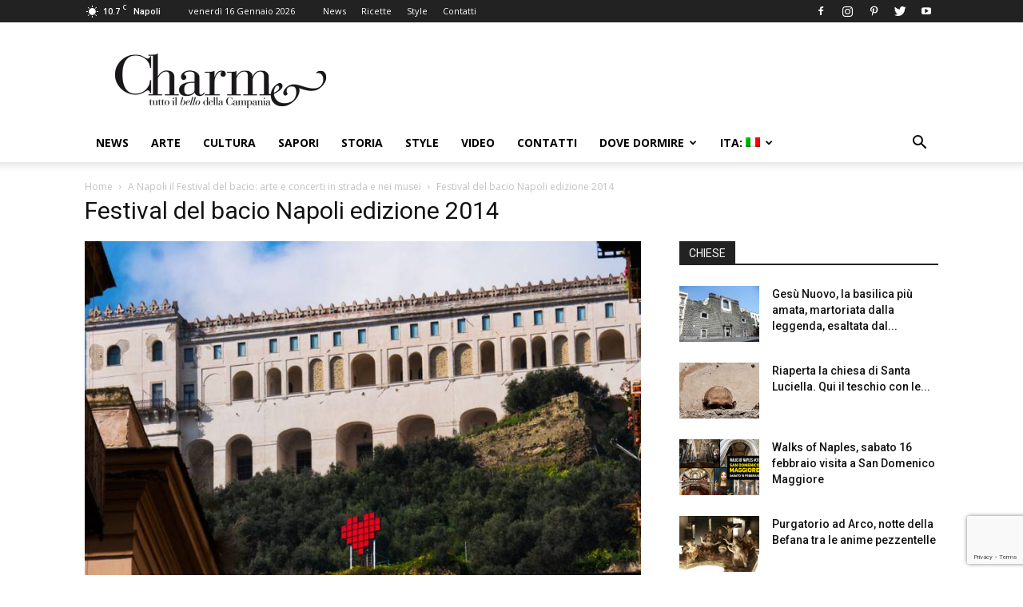

--- FILE ---
content_type: text/html; charset=utf-8
request_url: https://www.google.com/recaptcha/api2/anchor?ar=1&k=6LfFfwYeAAAAAFyK3v8omhjpUgiE-SIgKlLvtbNz&co=aHR0cHM6Ly93d3cuY2hhcm1lbmFwb2xpLml0OjQ0Mw..&hl=en&v=PoyoqOPhxBO7pBk68S4YbpHZ&size=invisible&anchor-ms=20000&execute-ms=30000&cb=3wz6d7r3ft1p
body_size: 48701
content:
<!DOCTYPE HTML><html dir="ltr" lang="en"><head><meta http-equiv="Content-Type" content="text/html; charset=UTF-8">
<meta http-equiv="X-UA-Compatible" content="IE=edge">
<title>reCAPTCHA</title>
<style type="text/css">
/* cyrillic-ext */
@font-face {
  font-family: 'Roboto';
  font-style: normal;
  font-weight: 400;
  font-stretch: 100%;
  src: url(//fonts.gstatic.com/s/roboto/v48/KFO7CnqEu92Fr1ME7kSn66aGLdTylUAMa3GUBHMdazTgWw.woff2) format('woff2');
  unicode-range: U+0460-052F, U+1C80-1C8A, U+20B4, U+2DE0-2DFF, U+A640-A69F, U+FE2E-FE2F;
}
/* cyrillic */
@font-face {
  font-family: 'Roboto';
  font-style: normal;
  font-weight: 400;
  font-stretch: 100%;
  src: url(//fonts.gstatic.com/s/roboto/v48/KFO7CnqEu92Fr1ME7kSn66aGLdTylUAMa3iUBHMdazTgWw.woff2) format('woff2');
  unicode-range: U+0301, U+0400-045F, U+0490-0491, U+04B0-04B1, U+2116;
}
/* greek-ext */
@font-face {
  font-family: 'Roboto';
  font-style: normal;
  font-weight: 400;
  font-stretch: 100%;
  src: url(//fonts.gstatic.com/s/roboto/v48/KFO7CnqEu92Fr1ME7kSn66aGLdTylUAMa3CUBHMdazTgWw.woff2) format('woff2');
  unicode-range: U+1F00-1FFF;
}
/* greek */
@font-face {
  font-family: 'Roboto';
  font-style: normal;
  font-weight: 400;
  font-stretch: 100%;
  src: url(//fonts.gstatic.com/s/roboto/v48/KFO7CnqEu92Fr1ME7kSn66aGLdTylUAMa3-UBHMdazTgWw.woff2) format('woff2');
  unicode-range: U+0370-0377, U+037A-037F, U+0384-038A, U+038C, U+038E-03A1, U+03A3-03FF;
}
/* math */
@font-face {
  font-family: 'Roboto';
  font-style: normal;
  font-weight: 400;
  font-stretch: 100%;
  src: url(//fonts.gstatic.com/s/roboto/v48/KFO7CnqEu92Fr1ME7kSn66aGLdTylUAMawCUBHMdazTgWw.woff2) format('woff2');
  unicode-range: U+0302-0303, U+0305, U+0307-0308, U+0310, U+0312, U+0315, U+031A, U+0326-0327, U+032C, U+032F-0330, U+0332-0333, U+0338, U+033A, U+0346, U+034D, U+0391-03A1, U+03A3-03A9, U+03B1-03C9, U+03D1, U+03D5-03D6, U+03F0-03F1, U+03F4-03F5, U+2016-2017, U+2034-2038, U+203C, U+2040, U+2043, U+2047, U+2050, U+2057, U+205F, U+2070-2071, U+2074-208E, U+2090-209C, U+20D0-20DC, U+20E1, U+20E5-20EF, U+2100-2112, U+2114-2115, U+2117-2121, U+2123-214F, U+2190, U+2192, U+2194-21AE, U+21B0-21E5, U+21F1-21F2, U+21F4-2211, U+2213-2214, U+2216-22FF, U+2308-230B, U+2310, U+2319, U+231C-2321, U+2336-237A, U+237C, U+2395, U+239B-23B7, U+23D0, U+23DC-23E1, U+2474-2475, U+25AF, U+25B3, U+25B7, U+25BD, U+25C1, U+25CA, U+25CC, U+25FB, U+266D-266F, U+27C0-27FF, U+2900-2AFF, U+2B0E-2B11, U+2B30-2B4C, U+2BFE, U+3030, U+FF5B, U+FF5D, U+1D400-1D7FF, U+1EE00-1EEFF;
}
/* symbols */
@font-face {
  font-family: 'Roboto';
  font-style: normal;
  font-weight: 400;
  font-stretch: 100%;
  src: url(//fonts.gstatic.com/s/roboto/v48/KFO7CnqEu92Fr1ME7kSn66aGLdTylUAMaxKUBHMdazTgWw.woff2) format('woff2');
  unicode-range: U+0001-000C, U+000E-001F, U+007F-009F, U+20DD-20E0, U+20E2-20E4, U+2150-218F, U+2190, U+2192, U+2194-2199, U+21AF, U+21E6-21F0, U+21F3, U+2218-2219, U+2299, U+22C4-22C6, U+2300-243F, U+2440-244A, U+2460-24FF, U+25A0-27BF, U+2800-28FF, U+2921-2922, U+2981, U+29BF, U+29EB, U+2B00-2BFF, U+4DC0-4DFF, U+FFF9-FFFB, U+10140-1018E, U+10190-1019C, U+101A0, U+101D0-101FD, U+102E0-102FB, U+10E60-10E7E, U+1D2C0-1D2D3, U+1D2E0-1D37F, U+1F000-1F0FF, U+1F100-1F1AD, U+1F1E6-1F1FF, U+1F30D-1F30F, U+1F315, U+1F31C, U+1F31E, U+1F320-1F32C, U+1F336, U+1F378, U+1F37D, U+1F382, U+1F393-1F39F, U+1F3A7-1F3A8, U+1F3AC-1F3AF, U+1F3C2, U+1F3C4-1F3C6, U+1F3CA-1F3CE, U+1F3D4-1F3E0, U+1F3ED, U+1F3F1-1F3F3, U+1F3F5-1F3F7, U+1F408, U+1F415, U+1F41F, U+1F426, U+1F43F, U+1F441-1F442, U+1F444, U+1F446-1F449, U+1F44C-1F44E, U+1F453, U+1F46A, U+1F47D, U+1F4A3, U+1F4B0, U+1F4B3, U+1F4B9, U+1F4BB, U+1F4BF, U+1F4C8-1F4CB, U+1F4D6, U+1F4DA, U+1F4DF, U+1F4E3-1F4E6, U+1F4EA-1F4ED, U+1F4F7, U+1F4F9-1F4FB, U+1F4FD-1F4FE, U+1F503, U+1F507-1F50B, U+1F50D, U+1F512-1F513, U+1F53E-1F54A, U+1F54F-1F5FA, U+1F610, U+1F650-1F67F, U+1F687, U+1F68D, U+1F691, U+1F694, U+1F698, U+1F6AD, U+1F6B2, U+1F6B9-1F6BA, U+1F6BC, U+1F6C6-1F6CF, U+1F6D3-1F6D7, U+1F6E0-1F6EA, U+1F6F0-1F6F3, U+1F6F7-1F6FC, U+1F700-1F7FF, U+1F800-1F80B, U+1F810-1F847, U+1F850-1F859, U+1F860-1F887, U+1F890-1F8AD, U+1F8B0-1F8BB, U+1F8C0-1F8C1, U+1F900-1F90B, U+1F93B, U+1F946, U+1F984, U+1F996, U+1F9E9, U+1FA00-1FA6F, U+1FA70-1FA7C, U+1FA80-1FA89, U+1FA8F-1FAC6, U+1FACE-1FADC, U+1FADF-1FAE9, U+1FAF0-1FAF8, U+1FB00-1FBFF;
}
/* vietnamese */
@font-face {
  font-family: 'Roboto';
  font-style: normal;
  font-weight: 400;
  font-stretch: 100%;
  src: url(//fonts.gstatic.com/s/roboto/v48/KFO7CnqEu92Fr1ME7kSn66aGLdTylUAMa3OUBHMdazTgWw.woff2) format('woff2');
  unicode-range: U+0102-0103, U+0110-0111, U+0128-0129, U+0168-0169, U+01A0-01A1, U+01AF-01B0, U+0300-0301, U+0303-0304, U+0308-0309, U+0323, U+0329, U+1EA0-1EF9, U+20AB;
}
/* latin-ext */
@font-face {
  font-family: 'Roboto';
  font-style: normal;
  font-weight: 400;
  font-stretch: 100%;
  src: url(//fonts.gstatic.com/s/roboto/v48/KFO7CnqEu92Fr1ME7kSn66aGLdTylUAMa3KUBHMdazTgWw.woff2) format('woff2');
  unicode-range: U+0100-02BA, U+02BD-02C5, U+02C7-02CC, U+02CE-02D7, U+02DD-02FF, U+0304, U+0308, U+0329, U+1D00-1DBF, U+1E00-1E9F, U+1EF2-1EFF, U+2020, U+20A0-20AB, U+20AD-20C0, U+2113, U+2C60-2C7F, U+A720-A7FF;
}
/* latin */
@font-face {
  font-family: 'Roboto';
  font-style: normal;
  font-weight: 400;
  font-stretch: 100%;
  src: url(//fonts.gstatic.com/s/roboto/v48/KFO7CnqEu92Fr1ME7kSn66aGLdTylUAMa3yUBHMdazQ.woff2) format('woff2');
  unicode-range: U+0000-00FF, U+0131, U+0152-0153, U+02BB-02BC, U+02C6, U+02DA, U+02DC, U+0304, U+0308, U+0329, U+2000-206F, U+20AC, U+2122, U+2191, U+2193, U+2212, U+2215, U+FEFF, U+FFFD;
}
/* cyrillic-ext */
@font-face {
  font-family: 'Roboto';
  font-style: normal;
  font-weight: 500;
  font-stretch: 100%;
  src: url(//fonts.gstatic.com/s/roboto/v48/KFO7CnqEu92Fr1ME7kSn66aGLdTylUAMa3GUBHMdazTgWw.woff2) format('woff2');
  unicode-range: U+0460-052F, U+1C80-1C8A, U+20B4, U+2DE0-2DFF, U+A640-A69F, U+FE2E-FE2F;
}
/* cyrillic */
@font-face {
  font-family: 'Roboto';
  font-style: normal;
  font-weight: 500;
  font-stretch: 100%;
  src: url(//fonts.gstatic.com/s/roboto/v48/KFO7CnqEu92Fr1ME7kSn66aGLdTylUAMa3iUBHMdazTgWw.woff2) format('woff2');
  unicode-range: U+0301, U+0400-045F, U+0490-0491, U+04B0-04B1, U+2116;
}
/* greek-ext */
@font-face {
  font-family: 'Roboto';
  font-style: normal;
  font-weight: 500;
  font-stretch: 100%;
  src: url(//fonts.gstatic.com/s/roboto/v48/KFO7CnqEu92Fr1ME7kSn66aGLdTylUAMa3CUBHMdazTgWw.woff2) format('woff2');
  unicode-range: U+1F00-1FFF;
}
/* greek */
@font-face {
  font-family: 'Roboto';
  font-style: normal;
  font-weight: 500;
  font-stretch: 100%;
  src: url(//fonts.gstatic.com/s/roboto/v48/KFO7CnqEu92Fr1ME7kSn66aGLdTylUAMa3-UBHMdazTgWw.woff2) format('woff2');
  unicode-range: U+0370-0377, U+037A-037F, U+0384-038A, U+038C, U+038E-03A1, U+03A3-03FF;
}
/* math */
@font-face {
  font-family: 'Roboto';
  font-style: normal;
  font-weight: 500;
  font-stretch: 100%;
  src: url(//fonts.gstatic.com/s/roboto/v48/KFO7CnqEu92Fr1ME7kSn66aGLdTylUAMawCUBHMdazTgWw.woff2) format('woff2');
  unicode-range: U+0302-0303, U+0305, U+0307-0308, U+0310, U+0312, U+0315, U+031A, U+0326-0327, U+032C, U+032F-0330, U+0332-0333, U+0338, U+033A, U+0346, U+034D, U+0391-03A1, U+03A3-03A9, U+03B1-03C9, U+03D1, U+03D5-03D6, U+03F0-03F1, U+03F4-03F5, U+2016-2017, U+2034-2038, U+203C, U+2040, U+2043, U+2047, U+2050, U+2057, U+205F, U+2070-2071, U+2074-208E, U+2090-209C, U+20D0-20DC, U+20E1, U+20E5-20EF, U+2100-2112, U+2114-2115, U+2117-2121, U+2123-214F, U+2190, U+2192, U+2194-21AE, U+21B0-21E5, U+21F1-21F2, U+21F4-2211, U+2213-2214, U+2216-22FF, U+2308-230B, U+2310, U+2319, U+231C-2321, U+2336-237A, U+237C, U+2395, U+239B-23B7, U+23D0, U+23DC-23E1, U+2474-2475, U+25AF, U+25B3, U+25B7, U+25BD, U+25C1, U+25CA, U+25CC, U+25FB, U+266D-266F, U+27C0-27FF, U+2900-2AFF, U+2B0E-2B11, U+2B30-2B4C, U+2BFE, U+3030, U+FF5B, U+FF5D, U+1D400-1D7FF, U+1EE00-1EEFF;
}
/* symbols */
@font-face {
  font-family: 'Roboto';
  font-style: normal;
  font-weight: 500;
  font-stretch: 100%;
  src: url(//fonts.gstatic.com/s/roboto/v48/KFO7CnqEu92Fr1ME7kSn66aGLdTylUAMaxKUBHMdazTgWw.woff2) format('woff2');
  unicode-range: U+0001-000C, U+000E-001F, U+007F-009F, U+20DD-20E0, U+20E2-20E4, U+2150-218F, U+2190, U+2192, U+2194-2199, U+21AF, U+21E6-21F0, U+21F3, U+2218-2219, U+2299, U+22C4-22C6, U+2300-243F, U+2440-244A, U+2460-24FF, U+25A0-27BF, U+2800-28FF, U+2921-2922, U+2981, U+29BF, U+29EB, U+2B00-2BFF, U+4DC0-4DFF, U+FFF9-FFFB, U+10140-1018E, U+10190-1019C, U+101A0, U+101D0-101FD, U+102E0-102FB, U+10E60-10E7E, U+1D2C0-1D2D3, U+1D2E0-1D37F, U+1F000-1F0FF, U+1F100-1F1AD, U+1F1E6-1F1FF, U+1F30D-1F30F, U+1F315, U+1F31C, U+1F31E, U+1F320-1F32C, U+1F336, U+1F378, U+1F37D, U+1F382, U+1F393-1F39F, U+1F3A7-1F3A8, U+1F3AC-1F3AF, U+1F3C2, U+1F3C4-1F3C6, U+1F3CA-1F3CE, U+1F3D4-1F3E0, U+1F3ED, U+1F3F1-1F3F3, U+1F3F5-1F3F7, U+1F408, U+1F415, U+1F41F, U+1F426, U+1F43F, U+1F441-1F442, U+1F444, U+1F446-1F449, U+1F44C-1F44E, U+1F453, U+1F46A, U+1F47D, U+1F4A3, U+1F4B0, U+1F4B3, U+1F4B9, U+1F4BB, U+1F4BF, U+1F4C8-1F4CB, U+1F4D6, U+1F4DA, U+1F4DF, U+1F4E3-1F4E6, U+1F4EA-1F4ED, U+1F4F7, U+1F4F9-1F4FB, U+1F4FD-1F4FE, U+1F503, U+1F507-1F50B, U+1F50D, U+1F512-1F513, U+1F53E-1F54A, U+1F54F-1F5FA, U+1F610, U+1F650-1F67F, U+1F687, U+1F68D, U+1F691, U+1F694, U+1F698, U+1F6AD, U+1F6B2, U+1F6B9-1F6BA, U+1F6BC, U+1F6C6-1F6CF, U+1F6D3-1F6D7, U+1F6E0-1F6EA, U+1F6F0-1F6F3, U+1F6F7-1F6FC, U+1F700-1F7FF, U+1F800-1F80B, U+1F810-1F847, U+1F850-1F859, U+1F860-1F887, U+1F890-1F8AD, U+1F8B0-1F8BB, U+1F8C0-1F8C1, U+1F900-1F90B, U+1F93B, U+1F946, U+1F984, U+1F996, U+1F9E9, U+1FA00-1FA6F, U+1FA70-1FA7C, U+1FA80-1FA89, U+1FA8F-1FAC6, U+1FACE-1FADC, U+1FADF-1FAE9, U+1FAF0-1FAF8, U+1FB00-1FBFF;
}
/* vietnamese */
@font-face {
  font-family: 'Roboto';
  font-style: normal;
  font-weight: 500;
  font-stretch: 100%;
  src: url(//fonts.gstatic.com/s/roboto/v48/KFO7CnqEu92Fr1ME7kSn66aGLdTylUAMa3OUBHMdazTgWw.woff2) format('woff2');
  unicode-range: U+0102-0103, U+0110-0111, U+0128-0129, U+0168-0169, U+01A0-01A1, U+01AF-01B0, U+0300-0301, U+0303-0304, U+0308-0309, U+0323, U+0329, U+1EA0-1EF9, U+20AB;
}
/* latin-ext */
@font-face {
  font-family: 'Roboto';
  font-style: normal;
  font-weight: 500;
  font-stretch: 100%;
  src: url(//fonts.gstatic.com/s/roboto/v48/KFO7CnqEu92Fr1ME7kSn66aGLdTylUAMa3KUBHMdazTgWw.woff2) format('woff2');
  unicode-range: U+0100-02BA, U+02BD-02C5, U+02C7-02CC, U+02CE-02D7, U+02DD-02FF, U+0304, U+0308, U+0329, U+1D00-1DBF, U+1E00-1E9F, U+1EF2-1EFF, U+2020, U+20A0-20AB, U+20AD-20C0, U+2113, U+2C60-2C7F, U+A720-A7FF;
}
/* latin */
@font-face {
  font-family: 'Roboto';
  font-style: normal;
  font-weight: 500;
  font-stretch: 100%;
  src: url(//fonts.gstatic.com/s/roboto/v48/KFO7CnqEu92Fr1ME7kSn66aGLdTylUAMa3yUBHMdazQ.woff2) format('woff2');
  unicode-range: U+0000-00FF, U+0131, U+0152-0153, U+02BB-02BC, U+02C6, U+02DA, U+02DC, U+0304, U+0308, U+0329, U+2000-206F, U+20AC, U+2122, U+2191, U+2193, U+2212, U+2215, U+FEFF, U+FFFD;
}
/* cyrillic-ext */
@font-face {
  font-family: 'Roboto';
  font-style: normal;
  font-weight: 900;
  font-stretch: 100%;
  src: url(//fonts.gstatic.com/s/roboto/v48/KFO7CnqEu92Fr1ME7kSn66aGLdTylUAMa3GUBHMdazTgWw.woff2) format('woff2');
  unicode-range: U+0460-052F, U+1C80-1C8A, U+20B4, U+2DE0-2DFF, U+A640-A69F, U+FE2E-FE2F;
}
/* cyrillic */
@font-face {
  font-family: 'Roboto';
  font-style: normal;
  font-weight: 900;
  font-stretch: 100%;
  src: url(//fonts.gstatic.com/s/roboto/v48/KFO7CnqEu92Fr1ME7kSn66aGLdTylUAMa3iUBHMdazTgWw.woff2) format('woff2');
  unicode-range: U+0301, U+0400-045F, U+0490-0491, U+04B0-04B1, U+2116;
}
/* greek-ext */
@font-face {
  font-family: 'Roboto';
  font-style: normal;
  font-weight: 900;
  font-stretch: 100%;
  src: url(//fonts.gstatic.com/s/roboto/v48/KFO7CnqEu92Fr1ME7kSn66aGLdTylUAMa3CUBHMdazTgWw.woff2) format('woff2');
  unicode-range: U+1F00-1FFF;
}
/* greek */
@font-face {
  font-family: 'Roboto';
  font-style: normal;
  font-weight: 900;
  font-stretch: 100%;
  src: url(//fonts.gstatic.com/s/roboto/v48/KFO7CnqEu92Fr1ME7kSn66aGLdTylUAMa3-UBHMdazTgWw.woff2) format('woff2');
  unicode-range: U+0370-0377, U+037A-037F, U+0384-038A, U+038C, U+038E-03A1, U+03A3-03FF;
}
/* math */
@font-face {
  font-family: 'Roboto';
  font-style: normal;
  font-weight: 900;
  font-stretch: 100%;
  src: url(//fonts.gstatic.com/s/roboto/v48/KFO7CnqEu92Fr1ME7kSn66aGLdTylUAMawCUBHMdazTgWw.woff2) format('woff2');
  unicode-range: U+0302-0303, U+0305, U+0307-0308, U+0310, U+0312, U+0315, U+031A, U+0326-0327, U+032C, U+032F-0330, U+0332-0333, U+0338, U+033A, U+0346, U+034D, U+0391-03A1, U+03A3-03A9, U+03B1-03C9, U+03D1, U+03D5-03D6, U+03F0-03F1, U+03F4-03F5, U+2016-2017, U+2034-2038, U+203C, U+2040, U+2043, U+2047, U+2050, U+2057, U+205F, U+2070-2071, U+2074-208E, U+2090-209C, U+20D0-20DC, U+20E1, U+20E5-20EF, U+2100-2112, U+2114-2115, U+2117-2121, U+2123-214F, U+2190, U+2192, U+2194-21AE, U+21B0-21E5, U+21F1-21F2, U+21F4-2211, U+2213-2214, U+2216-22FF, U+2308-230B, U+2310, U+2319, U+231C-2321, U+2336-237A, U+237C, U+2395, U+239B-23B7, U+23D0, U+23DC-23E1, U+2474-2475, U+25AF, U+25B3, U+25B7, U+25BD, U+25C1, U+25CA, U+25CC, U+25FB, U+266D-266F, U+27C0-27FF, U+2900-2AFF, U+2B0E-2B11, U+2B30-2B4C, U+2BFE, U+3030, U+FF5B, U+FF5D, U+1D400-1D7FF, U+1EE00-1EEFF;
}
/* symbols */
@font-face {
  font-family: 'Roboto';
  font-style: normal;
  font-weight: 900;
  font-stretch: 100%;
  src: url(//fonts.gstatic.com/s/roboto/v48/KFO7CnqEu92Fr1ME7kSn66aGLdTylUAMaxKUBHMdazTgWw.woff2) format('woff2');
  unicode-range: U+0001-000C, U+000E-001F, U+007F-009F, U+20DD-20E0, U+20E2-20E4, U+2150-218F, U+2190, U+2192, U+2194-2199, U+21AF, U+21E6-21F0, U+21F3, U+2218-2219, U+2299, U+22C4-22C6, U+2300-243F, U+2440-244A, U+2460-24FF, U+25A0-27BF, U+2800-28FF, U+2921-2922, U+2981, U+29BF, U+29EB, U+2B00-2BFF, U+4DC0-4DFF, U+FFF9-FFFB, U+10140-1018E, U+10190-1019C, U+101A0, U+101D0-101FD, U+102E0-102FB, U+10E60-10E7E, U+1D2C0-1D2D3, U+1D2E0-1D37F, U+1F000-1F0FF, U+1F100-1F1AD, U+1F1E6-1F1FF, U+1F30D-1F30F, U+1F315, U+1F31C, U+1F31E, U+1F320-1F32C, U+1F336, U+1F378, U+1F37D, U+1F382, U+1F393-1F39F, U+1F3A7-1F3A8, U+1F3AC-1F3AF, U+1F3C2, U+1F3C4-1F3C6, U+1F3CA-1F3CE, U+1F3D4-1F3E0, U+1F3ED, U+1F3F1-1F3F3, U+1F3F5-1F3F7, U+1F408, U+1F415, U+1F41F, U+1F426, U+1F43F, U+1F441-1F442, U+1F444, U+1F446-1F449, U+1F44C-1F44E, U+1F453, U+1F46A, U+1F47D, U+1F4A3, U+1F4B0, U+1F4B3, U+1F4B9, U+1F4BB, U+1F4BF, U+1F4C8-1F4CB, U+1F4D6, U+1F4DA, U+1F4DF, U+1F4E3-1F4E6, U+1F4EA-1F4ED, U+1F4F7, U+1F4F9-1F4FB, U+1F4FD-1F4FE, U+1F503, U+1F507-1F50B, U+1F50D, U+1F512-1F513, U+1F53E-1F54A, U+1F54F-1F5FA, U+1F610, U+1F650-1F67F, U+1F687, U+1F68D, U+1F691, U+1F694, U+1F698, U+1F6AD, U+1F6B2, U+1F6B9-1F6BA, U+1F6BC, U+1F6C6-1F6CF, U+1F6D3-1F6D7, U+1F6E0-1F6EA, U+1F6F0-1F6F3, U+1F6F7-1F6FC, U+1F700-1F7FF, U+1F800-1F80B, U+1F810-1F847, U+1F850-1F859, U+1F860-1F887, U+1F890-1F8AD, U+1F8B0-1F8BB, U+1F8C0-1F8C1, U+1F900-1F90B, U+1F93B, U+1F946, U+1F984, U+1F996, U+1F9E9, U+1FA00-1FA6F, U+1FA70-1FA7C, U+1FA80-1FA89, U+1FA8F-1FAC6, U+1FACE-1FADC, U+1FADF-1FAE9, U+1FAF0-1FAF8, U+1FB00-1FBFF;
}
/* vietnamese */
@font-face {
  font-family: 'Roboto';
  font-style: normal;
  font-weight: 900;
  font-stretch: 100%;
  src: url(//fonts.gstatic.com/s/roboto/v48/KFO7CnqEu92Fr1ME7kSn66aGLdTylUAMa3OUBHMdazTgWw.woff2) format('woff2');
  unicode-range: U+0102-0103, U+0110-0111, U+0128-0129, U+0168-0169, U+01A0-01A1, U+01AF-01B0, U+0300-0301, U+0303-0304, U+0308-0309, U+0323, U+0329, U+1EA0-1EF9, U+20AB;
}
/* latin-ext */
@font-face {
  font-family: 'Roboto';
  font-style: normal;
  font-weight: 900;
  font-stretch: 100%;
  src: url(//fonts.gstatic.com/s/roboto/v48/KFO7CnqEu92Fr1ME7kSn66aGLdTylUAMa3KUBHMdazTgWw.woff2) format('woff2');
  unicode-range: U+0100-02BA, U+02BD-02C5, U+02C7-02CC, U+02CE-02D7, U+02DD-02FF, U+0304, U+0308, U+0329, U+1D00-1DBF, U+1E00-1E9F, U+1EF2-1EFF, U+2020, U+20A0-20AB, U+20AD-20C0, U+2113, U+2C60-2C7F, U+A720-A7FF;
}
/* latin */
@font-face {
  font-family: 'Roboto';
  font-style: normal;
  font-weight: 900;
  font-stretch: 100%;
  src: url(//fonts.gstatic.com/s/roboto/v48/KFO7CnqEu92Fr1ME7kSn66aGLdTylUAMa3yUBHMdazQ.woff2) format('woff2');
  unicode-range: U+0000-00FF, U+0131, U+0152-0153, U+02BB-02BC, U+02C6, U+02DA, U+02DC, U+0304, U+0308, U+0329, U+2000-206F, U+20AC, U+2122, U+2191, U+2193, U+2212, U+2215, U+FEFF, U+FFFD;
}

</style>
<link rel="stylesheet" type="text/css" href="https://www.gstatic.com/recaptcha/releases/PoyoqOPhxBO7pBk68S4YbpHZ/styles__ltr.css">
<script nonce="Yyj-5vqDHm7GU8LViij2jw" type="text/javascript">window['__recaptcha_api'] = 'https://www.google.com/recaptcha/api2/';</script>
<script type="text/javascript" src="https://www.gstatic.com/recaptcha/releases/PoyoqOPhxBO7pBk68S4YbpHZ/recaptcha__en.js" nonce="Yyj-5vqDHm7GU8LViij2jw">
      
    </script></head>
<body><div id="rc-anchor-alert" class="rc-anchor-alert"></div>
<input type="hidden" id="recaptcha-token" value="[base64]">
<script type="text/javascript" nonce="Yyj-5vqDHm7GU8LViij2jw">
      recaptcha.anchor.Main.init("[\x22ainput\x22,[\x22bgdata\x22,\x22\x22,\[base64]/[base64]/UltIKytdPWE6KGE8MjA0OD9SW0grK109YT4+NnwxOTI6KChhJjY0NTEyKT09NTUyOTYmJnErMTxoLmxlbmd0aCYmKGguY2hhckNvZGVBdChxKzEpJjY0NTEyKT09NTYzMjA/[base64]/MjU1OlI/[base64]/[base64]/[base64]/[base64]/[base64]/[base64]/[base64]/[base64]/[base64]/[base64]\x22,\[base64]\x22,\x22FEXDsMOMw7fDn8ORLcKbZzvDizBYXcKiCE5Yw43Dq3jDu8OXwqlKFhIhw5oVw6LCtsOkwqDDh8Kgw5w3LsOUw6VawofDj8OKDMKowpIRVFrCjDjCrMOpwpjDmzEDwo95ScOEwrDDoMK3VcONw7Zpw4HCiV83FQo1HngQPEfCtsOmwqJBWmTDr8OVPjnCmnBGwo/[base64]/[base64]/DhBs3w43CnywEXwfDgMOxw5rCssOvwog3woXDnidawobCvMOMLcKLwp4dwqXDgDPDqcOFKDthKcKLwoUYbm0Bw4AIO1IQLMOKGcOlw6/DncO1BBkXIzkMJMKOw41mwoR6OjrCqxAkw7TDnXAEw5ojw7DClnkKZ3XCu8Oew5xKEsOZw4HDuF7DscOUworDisO8QMOVw4HCi2IZwpR8cMKLw7nDi8OpFFcTw4nDgVLCscOfHT/DtsOjwoXDpMOOwpnDswHDncKFw4TCn3IsMmI3YSJFGcKrFGcnNSJ5AFfClRvDu24vw6TDgAkVEMOfw6c1wqLCtyvDqCfDnMKJw6dPEEsDZMOwEh3CqMOrLjvDmMOzwohGwpo7GcOowo86XMO1LCdJdMO+wq3CpxpOw43CqS/DuUXCu3vDqMOywo8hwo/CmA7Dvm59w50UwrTDksKxwoImUHjDrsOZayV4Z25OwpxYGWrDv8KmR8KpM1d4w51JwpdUF8KvGsOLw5PDhcKpw6DDoDxmZMOQHlPCskh9PS4Bwq5KT144A8KLbDxdQXxlVlhzVSo/J8OFQChqwqfDu3zDjsKSw5k1w5HDlzfDnXpUVsKpw77CikIQCMOuBl/CrcOZwrcTw7rCoV0xwqPCj8OWw5fDu8OxEMK6wqzCnVB1KcOpwr1SwrY9w7lbBUEQDE9fJcKowr3DuMKQKcOcwpvCj1sIw4jCuX45wo0Bw64Aw7U/[base64]/ClD0zw65zPloUwr1EEBIWE0dqwr9jT8OaNsK6HGkte8KjdhzCmVXCqAXDvsKfwqXCi8KhwoxdwrYbR8OOe8OzNTshwrdywqthPjjDlMOJFF5FwqrDm0/CogjCpGfCiDrDksOrw6NCwo19w7JLbDHCl0rDrB/DgcOmWA8yc8OZf2kQXWnDh0gIChbCsHZpE8OQwqg3PBY8YBbDjMK3MkZYwqDDgzXDtsKdw5ooIHDDocOYHXPDkwU0f8Kyd0EWw6zDh2/DicKSw4J4w7E7G8OLS37CqcKCwo1FT33DqMKsUCXDocK+csOzwpjCqAcHwqTChH5tw4cAN8KwFmDClWrDuz3CksKgH8O6wogLRMOoJcOBLcO4J8KuUXLChBdnVMK/XsKufB8IwqfDjcOOwq0mL8ODQFHDlMOZw4PCrXQOXsOdwoJ/wqN8w4fCvGMzMMK5woF/NsOcwoc9Uk9Kw7vDs8KUNcK+wqnDq8K2DMKiP1HDtsO2wppowprDlMKZwozDnMKTfsOgOi4+w5o6R8KATMOGRT8qwqEgCTvDvWsuFV54wofCg8Onw6cjwqjDv8KgQwLCr3/CpMKqKsKuw4LCpknDlMOAHsOxRcOQGHEnw6gPdcONPcONE8KZw4zDihfDo8Knw7A8A8O+G0PCoWdRwplOUMOtaXteNcOQw7d4Qg/DvnDDkkzCqALCk04dw7VRw6/CnS7CigBWwql6w5nDqibDt8KkCVnCkl3Cu8OhwpbDhsKTKV3DhsKMw5kDwrHCuMK/w4/DpBJyGwsBw5tSw6kIJy3ChggWw7nCrsOsCA0JHsK7wofCr2YswoNyQMK2wocSWm/[base64]/[base64]/wqnChcOlw74UwoPCl8KRPcK6wrjCs8KkwpNseMKHwpnDhDzDukTDtwHDtkPDo8KrdcOFwp3DjsOrwpXDhsKbw6XDg2zCu8OkesOMfDLCjcOyM8Ksw44BRW9HE8K6c8KEcEghUELDiMKYw4nDvsOtwocDwpkxByvDgWDDsU/Ds8O4wo3DnUpJw5FGfQAfw7LDhxrDtnBABm3DgRhKw7/DnhnCs8K8wpXCsWjDmcOawr45w6Emwqlnwq3DksOWw6bDoDxzTDp7UTszwqfDmsK/woDCicK/w6nDvxzCsRsdahhvGsKcI1/DqyoYwr3CocKldsOZwqR9QsOSwqXClcOKwoIlw6DCuMOPw6vDlcOhRcKRYB7CucK8w67CvTPDmT7DmsKlwpzDiWcPwq4XwqtBwpDDkMK6ZgwfHQfDl8KNaDbDh8KPwoXDjXovw5bDiX3DjcKjwrrCtnPCujkaKXEKwrHDhW/CpUVCd8O1wqUfBhjDmzcQbsK7w7bDi0dRwq7CtMOISWLClkrDj8K0ScOsTzjDgMKDOw8fAk0EaGJxwrfCrQbCvBd1w4zCgBTCon16EsK8wqbDrEbDgHICw7TDhsOFCg/[base64]/wqIFw5jCnQtow5FPWg9eJMKUDjbDgcK9wpnDjn/DlSE+B3gKBcOFfsOewp/CuD1QcQDCrsODE8KybVBYVicow5PDjkwjCikAw4TDhcKfw4J3wqnConECH1oXw6/DtHYewp3Ds8Omw6oqw5c1FkbCoMOlT8Oow4B/BMKsw4wLdi/[base64]/[base64]/Dp8O3wpAAbMKyw59Qw5FyBxRTw4lDcloCwqvDoA/DnMKZJMOdPcKiGG0rdzZHwrfCgcOzwoJqd8OqwowcwoQMw6/[base64]/dMKWw47DusOmHsKAG8KlwqldP8OGVsO2XMO/MsOgRMO+w4LCkgVwwplVbcK+bVUbJ8KZwqzDihvCuxd5wqvCl0LDmMOgw4PDnH7Dq8OvwrjDs8OrVcO/SnHCpsOuL8OrJCFEXilSaALCn0xFw6bDu1nDqHHCksOBM8O0NWggLmzDs8OWw5EHJzjCgcKrwo/DosO4wpkhKMOowptufsO9LcKHYMKpw7nDpcKQcCnClmwPTlYDw4QqZ8O1ST9AZMOew4zDl8ORwr12M8OTw5vDr3UmwpnDncOGw6TDoMO2wqR6w6TCnE/DrBDCnsKtwqjCosOEwrbCrMOVw5HCuMKfWD8AEsKTwogcwq0kUVTCombCs8K4worDmsOVFMK9wp3CjsKCVBEjazd1S8KzTcKdw4PDi1jDlxQRw4zDlsOFw7jCnX/DohvCn0fCtETCnDs7w74Aw7g+w5wPw4HDqWo/[base64]/[base64]/EEdpDQTCrsKKwr0Nwp3DiMKPw7YZQz1AXVdnw6tNUMO6w5UrfMKENChcwqXCtcOnw4LCvFB7wqQUwr3CiwvDlwxoNsKow4bCicKAwpRfKQTDuAbDoMKdwpZCw785wq9BwqIgwokHaRXCnRFdeR8qHsKSTlnDmsOwK2nCr2oZHlZww5wswpnCvmslwrMKWx/[base64]/DkQ9iw50YwowlwqZ9XkFqPHwXLsOPchXCnErDq8OGa3twwq/DssKhw6Uaw7LDuBcDCydvw6HCn8K2P8OWH8OTw6BITW/[base64]/S8OyejfDpizDo8OtFSJ5YXgTwovCiUTDgiTDsSbCpcOFY8O+McK6w4nCksOmCHxuwq3CvsOCN3lsw6vDi8OKwrzDncOXSMK5YHFQw68rwqggwovDgcOXwpEOHlPCg8KMw6EmXy0ywroQK8KtYBfChVtUYFV4w4lCWsORT8K/wrYVw4VzI8KmehJFwpx9wqLDksKdHEUhw5XCkMKFwrvDuMO2FXrDulgTw6bDnl0mS8O6K38yQGvDigTCoSFHw7lpIlxiwpxLZsO3CiV6w5DDkRDDmMKIwp5uwoLDrMKDwo/CmwpGM8K+wp3Ds8K/[base64]/Cn8KfwoQoNB9+wrAEw7jDl8KLXnzDkD/[base64]/L8O8wr4NXsOcw64fQUJHJ8OIc8OsSmnDmCh5wp5hw4rDusKUwokOSsO7wprChsOIwqPDgVXDvkQzwqjClMKUwobDq8OWV8Kiw50kACpAcsOGwr3CvyIDCUzCpsO/GU9PwqzDtxBtwoJ6ZcKHPcKIYMOXbxcOMMO5w7DCn00zw5krM8KgwqdNf1bCtsOewqvCqMKGT8O8c0/Cmisowpgmw6IQIRzCi8KFO8Oqw6MefMOQZXLCu8Ofwp/DkzgOw4Fme8K3wrcadcOvNnpAw5EnwpPChMOowpx6wrM7w64DPlbCl8KOw5DCv8O0woY9AMOHw7/DtFAFworDosOgwpTCh3NPJMORwrEIKmYKJsOdw4LDm8KTwrJCbSt4w5JFw6bCnQHCmEV/Y8OOw6bCuxfDj8KSZ8O6U8O8woFQwrhAHDgbw7PCrXXCvsOwDcOJwq9QwoJaMcOiwpl/[base64]/wrJvw5/Ck0dpYzFNw6jCuVIvwrxYQMOZHcO8Rj8pYGNswr7CqiNJwr/ClBTCvlHDiMKAa1vCuFRgMcOHw6Naw7NZXcKiO1VbFcO1PcOdw5Jnw5Y/[base64]/DsOKwrfDmcKvP8OSFlPDtsOPwrgkwq7Cu8OXw7bDs1vDmHp4w4QHwqohw5TCo8K9wpbDu8O/[base64]/d2HCksKHw64uw512w6w/[base64]/[base64]/[base64]/wrE1LCttw5vDm20ceH7CrGkyw5zCqjLCr3QNw7U2E8OWw4TDvDLDjsKVw7k+wrLCqRVKwo9PUcO2cMKTY8KeWG7DryhdCA4ZI8OADgIkw7TDj0XDmMKowoDChMKZSwAmw5Rbw4NGe30owrfDry/CscKLPA3CqTPCvBjCqMOGBwwhBnUfwq7CgMO1LsKZwpDCkcKGHMKofcOZTj3CscODJUTCvcOOZT5vw7URTRE2wq95wq1Zf8Ohwqg4w7DCuMOswoc1LEXCiWxNFC3DnVPDncOUw7zDgcOIc8Orw6/Dmwt+w74RVMKKw4Jwd2TClcKeW8KUwo4iwoIFfnMlZMOnw4bDhMKEc8K3PsO0w7vCtwZ3w5DCl8KSAMK5OD7DpGsywpbDuMKEwqvDlcKrw75sEMOZw68aIsOhJl4fwoLDgigsHG4jOGfDq0fDpwBGVRXClcOWw5ZGcMKRJj5Fw61cRMOswolXw4PCoA8/[base64]/DosOuwrIiw6YKUlYbKy5vw5VEwrnCoWU1acKpw7DCsHEBHAvDnjdSDsKMdcO3WhPDsMO1wrY4EMKNKA9cw6w8w5LDvsOpCyTDmkLDjcKLAGEOw7/Cr8K8w5XCkcK9wqjCsGIcwrrChR3CoMOkG3pfGgwiwrfCusOHw6DCvsKaw7IVcCFFTFkuwqDClUfDhkfCp8K6w7fDv8KxC1TDvHbChMOkw57DlMKmwrMPPxvCij87FGfCscOfSE/[base64]/DklU3w6TDhMK0w7R6NcOJbsKya2TChsOeCcKfw7sHNkcWQcKNw5d7wr9+WMKXAcKlw7PCswPCv8KjIcOTRFfCvsODScK+BsOAw652wrPCkcOGCQ5+MsOPLR1ew75sw49GehkDesO3cBdsVMKjIjrDplLDksKtw6hLwqPCmcKJw7/[base64]/[base64]/[base64]/CsGEaAEoCwpd/UgrDv8Kkwpkdw6Usw7wgwpXDnMO4GiEPwr1Rw67CuzvDpsORHMK0LsO+wobCmMKCdW9mwoUdeGB+O8KJw4LDpDTDvMK8wpYNDMKDMhs6w7bDuH/DizHCuV3CoMOiw5xNRsOnw6LClsKLV8KWwr94wrXCtDHDu8K7V8KYwrF3wrliCxogw4PCg8KFVhFLw6V9wo/ChCB3wqkPPgQdwqoIw6DDicOiGUMOegrCs8Opw6drUMKOwpvDusOoOMKQfcOpJMKAIBLCqcKvwovDv8ODNw4UQXrCvk98wqrClgLDosO5HcODDcOdDXcQKMOlwqnCjsOMwrcJH8ObYcKCecOMBsKowp8Rwo8xw7XCrGwFwpnDjXtqwr3ClWxzw4/DnzNmK3taXMKaw4clJMOTL8OTQsO7LcKjeXMiw5dBGkLCnsO8wpTDjD3Cr1o7wqFHP8OIfcKkw7XDvDB1Y8O2wp3CqhFyw4zDlsOewppxw63CqcKkCBHCssOASWEMw6vCjsKFw7oawpEKw7HDhht3wqHDlFh0w4zCgMOXf8KxwoMsHMKYwohDw6Ifw5/DicK4w6tgJsKhw4vDjsKtw7pYwqbCt8Knw6DDrXDCnBEmOSPCmGlmWipcD8O6RsODw7IbwpZ8w53DkyQEw6UcwovDhBLDvcKzwrbDqsOkF8Opw6IKwq1jKGtGH8O9w6lPw6HDi8Oswp3DjFvDi8O/KhoHYcK7KRBreAp8fRHDvn09w5jCk3QsEcKNQsOFw7zCu2vCkFQOwpcZR8OMCQx6w61cBUjCj8KZw4Vowpd6RlvDrVctTsKJw5BACsKEB0DCtsK1wqTDrSTDgcOawoJ/w6QqfMOfbMKMw6bDnsKfXU3CrcO4w43CqcOMDgLCr2jCpDBXwoJiwqbCisO1NBfDqjHDqsObKTTDn8OIwpVXMcO4w7Miw4ImExU9CsKhKnnCusKlw6xLw7LCtcKLw5ZWDQXDk2PCnBd2w5kywq8fLA8lw5FJcjPDkS8Hw6XDgsKYTRdLw5BBw4grw4XCqB/ChgjCiMOHw7HChsK8ACd/QcKdwp3DhC7DnQ4WNMOcBsOcw7YKB8O9wqTCkMKlwpjDkcOsEyhAQjXDsHPCnMO9wqLCjTQ2w4HCt8OBAmzCm8KUWsOuDcOqwr7Ckw3CmiZFRFvCrC04wpPCnSZ5RMKGL8KKUnnDgUfCgUQEasO0Q8OAwp/Cozsew6TCgsOnw75TKl7DnmBWQB7DkkhnwpTCpSfDmnzCnypaw5ocwq/[base64]/CoUXDg8OKfH7Cox7Dh0RedsO3w4ojwpDCiMKQQHFWL2xMH8O8w4PCq8OCworDqAlqw4FgMnXDi8OSJ0bDq8OXwqYJDsOywpvCnD4fAMKjAH/Cq3XCpcK+CSsTwqg9WjDDiV8vwr/ClFvDnlx2woNqw4jDv1E1JcOcWMKpw5Yhwp0uwqkywoPDm8K3wqjCgTjDgsOyRVbDgsOCCsKVY03DtAk0wpUDAsKtw6HCgcKxw4xlwoZ1w44WWTbDo2XCplc7w4HDmMOvbMOiIAZqwp4/w6PCu8K3wrfCpMK9w6LCmsKTwrB0w44ZHygrwqY3acOMw6vCqQ5mOB0Cc8OPwoDDhMOcKH7DuF/DrlJgGcOSw67DksKIwojCmEI3wrbCicODdcOgwrIqLSvCsMKiYiE3w6nDrR/DkTJTwqNDKFZfaF/Dh0XCq8K8Hy3DusOJwpkoT8OowqDDh8OQw5bChMKzwpvCh3bCv33DmcOhbn3CjsOdFjfDssOVwobCiDvDn8KDPB/Cq8ORS8KJwo7CqCXDphl/w5tYLyTCvsOOEMOkV8OfRcK7dsKfwoUkSX/CuhzCncKHH8OKwqjDlAnCoUYtw6/[base64]/[base64]/Dqn99X8OkTsKuwq92WEY/MGjCgSwmwp3DmkLDgMKXNXHDosOPHsO9w5HDj8K/[base64]/[base64]/NW/CpMOgw5XCtcObw6TDgcO6f8KBVsOEwo/CnVrClsK3wrNgwqDCrlV4w7HDmMKANxYAw7/CpAnDkyvCmsO9wofCh0MNw6VywonCg8ONYcKrNMO3WH0YLT4JL8K4wqwnwqkNdBJpE8OgKSIXLxLCvjFtacK1GlQsW8KgI1bDgnjCnFlmw6pfw5zCpcObw5t/wqfDhR0cCR1HwpvDpMKsw5LDvR7DgmXDkMKzwrAaw6/[base64]/CqsOQayvDmDk5SMOUw51Pw5E1w511KWjCocOXMUPCosKSIsOlw6PDvSh7w77CoXpGwo5hwpfDmDDDrMOQwq10G8KNwrnDn8O8w7DCk8KHwqZxPgXDvgRKW8O2wq/DqMKuw5XClcOZw4zCicOGJsKAVRbDrsOcw7lALkRDe8OXLk3DhcKVwqbClsOqaMKcwrbDj1/CkMKJwrLDhXR2w5zCtsO7PMOQL8OHWn9ASMKpdg1UKT7Cp2Bzw7IHDAZlVsOrw4DDnGrDplrDkcK/DMOjTsOXwpPDoMKZwrbCiA4uw7xLw7AlaVQTwrjCu8K2OVEqX8O/wphxc8KCwqHCiiDDusKGFcKXdsKeXcK7VMOGw4dBwoAOw4lVw4BZwoIrfWLDoQ3CiS11w6INwo1aAC/[base64]/CnMKAMRjDlQluwr9qPjUfb37CscKCcTIMw4g1wqENRgV+TmM1w4DDjMKiwrFywq88Ck0teMKuADBwLcKBwrbCo8KDYsOYUcO0w5rCusKIOsOnBsKuw6s3wpI4w4TCqMKPw717wr5qw5rDv8KjKcOcT8KxUWvDucKxw4lyOlPCqMKTLX/DpGXDoHTCqy8WdTzDtBHDrWUOF0RyYcO6RsO9w51eCWPChC9iAcOhaDBVw7gqw4rDsMO8DsOkwrzCtcKaw4tyw75COMKSNnjDrMOCScOxw5nDgQ/CkMOwwr4+HcOzPxzCt8OCD0t/FcOQw4TChifDg8OFOVMswoHDv03CtcOWw7zDnMO7YDvDksKuwrvCgFjCukcaw6LDmsKBwp8Rw7w/wrPCpsK9wpjDswfDmsKXwrTDrHN7w6lRw4csw5vDnsKHQMKTw7MoOMOOf8K2UB3CrMKYwq4Bw5fChTnCoBY6RVbCvjkTw5jDrEskdQfCvi/CtMOzTcOMwrNPQEHDgsKpPzUsw4zCksOcw6LClsKCb8Ogw4JKFn/Cl8OcM04Gw4nDmWLCqcOiwq/[base64]/Cg8OPdcOmw5VGw5c1w48uV0VzZCbCpDd2IMKHwrJcNRfDi8O3XnxIw6kjfsOJDcK1My07w55lIsOGw7vCn8KcazLCksOBCXQAw44zVSBdXMKowrPCnU5hEMOjw6vCvsK9wp3DvE/CqcOnw57DhsO1RMO1wpfDmsOJOsOEwpvDpcOkw4AwbMODwpYNw67CoDNIwrAtw5k8wqE4XDHCiWB3w48pN8KeNsOBYMKTw7dkF8Kab8Kqw5/CqMOUS8Kaw47CqTsfSwrCjF/DhAPCj8KzwqVxwrUAwpMDPsK3wopuw7BSH2LCr8Ohw63Ch8K+w4TDsMOnwqvCmlrCmcKXwpZww5Zuwq3DnlzComrClXkwNsOIw4o1w73CihnDonXCvyYrNkTDl3nDsVwnwoIbCx/[base64]/DhwgwDXwPIk9gw4Bgw6bChAXDihvDt09+w4xjNzAvOgTChsOrN8Oqwr0xDxoJdCTDgsKsYWFhXG0uY8OvesKjAQtacyLCpsKYU8KOFGdXek50VDY8wp3DrTBjK8KLwqjChwXCqyR9w6UlwoMUPEkiw4DCpGHCk1zDsMKBw49mw6ATf8Kdw5kswr/Cs8KLF1TDhMObUcKnK8KRwrDDvMOlw6/CuCbDsj8DUjzDkCEnDiPCu8OWw6wewq3CjcKXw43DiSQQwpY2a23DsXV+wpHCvibDlUZ6wrrDsgTDgwfCnMK2w4IuK8OnGMKlw7zDucKUcEYEw73DlMOxbDtMcsOVRR/Dsjwzw7HDp1RTYcOewrlvHC7Cn3low5bDjcOIwpYBwoNRwq/DpcOcwq9LD27CsRxuwpZKw7XCgsOuW8KGw43DmcKwAjJww4UlHsO8MRXDvTdocUrCvcO7VFjDqMKsw7zDjgJowrzCpMOiw6Y8w5bDisOxw7jDq8KFMMK7VHJqcsK3wpwrTVDCrsODwo7DrBvDmMOowpPCosOSUBNUdSPDuB/CkMKZQD7CjBzClFTDnMOCwqlFwoZBwrrClMKswqnDncK7dGfDpcORw6VYHRswwos8GcONNsKXPsK7woxQw6zDh8Oow5RoeMKswo/DtiUEwrXDg8OVWsKtwqEEd8OMWsKkAMO1dMOTw6vDnmvDhcKpHMKYQDzClAPDh1cow5tFw4HDtVDCn3PCsMKhDcOydDDDtsO3PMOIVcORNjLCqMOwwrvCoGRVAsKgIcKiw5jDhhzDlsO/worCv8KaQ8KCw5HCuMOww7TDkxcQFcKocMO5GQEQW8OCcyXDkTfDgMKFfcOIS8KzwqnDksKyLDLCpMKewrDClQxyw7DCshM2TsOcWiNBwo/DqRDDvMKtw7DCv8Okw7M+LsOuwpXCmMKFH8OMwqA+wqLDpsKawp/CoMKpHDEjwqRyUHvDvFLCkkfCjjDDmGvDmcO5HSQlw7nCpnLDt1ANQQjCjcOMUcOlwr3CnsKhIcOxw5HDi8Oow7Bvak80aGgqRytow4XDncO2wpjDnk19dCAYw5fCmAoufcK4SABMd8OjK30BUmrCpcOZwq8DFVXDq07DtSPCpcKUccK9w6cJUMKBw6zCvE/DkQTCgw/[base64]/wq/CrEjCrsOUNkpVPsOzw77DpVcew5vDqMOqCsO8w4ByEMK2D03CqcK2wp3CgwjCngQdwrQnR1N+wqLCog1kw4oOw5vCnsK7w6XDn8OdEEQawoNpwqRWR8O8YF/CtFTCgBlvwqzCnsKGKMO1ejBQw7BNw7jCsU03Yy4DKwxvwoHCp8KsfsOSw6rCvcKONCMFfDBLNH/DoRHDqMKadXvCqMOfEcOsZcOpw4Miw5BIwpXChmVQIMOLwo0nTcOCw7DCt8ORVMOFWhLCssKMMQvClMOAIMOTw5TDplzClMOXw7zClF3CkSzCtlLDjxECwrUGw7YEU8OZwpo/QSVGwqPDiQ/DnMOwZsKsPFXDpsOxwqzCkzoYwqsFJsOrw68pwoFdDMKvB8KlwpFKfXZfNcO3w6Fpd8ODw5TChMOUIcKtO8Opw4DCsHI3LCxSw4RySUfDmSfDnDd4wo7Dl25/VMO7w5jDv8OZwpxBw5vCp1N8OMKVd8K/[base64]/wpvCjsKHwpnDj03DjSsxdMO+A8KqPsOBIMOhK8K9woEQwoxfwrbDpsOKZGtKfsKEwonCjmjDqQYiA8K6QQ89MxTDmEwYAl7DtSHDvcO+w4jCiUQ9wrLCpEVRc1B+CMODwoI1w69rw6NFFXfChXASwr5QSkLCoAvDqB/DtcOgw4fCvS9uAsOHwp3DqsOXJXQnVRhNw5M4a8OUwoHCmBlew5h6EFMrwqZww6rCrmJebmkLwot6ScOfGMKowrXDgcOGwr1Fwr7DhR7DksKnw4g8B8KZwpBYw58OEHJfw7UyTMKyRRXDr8OVP8KJUcK3LcO5BcOxUE7ChsOjE8OPw5Q1OyEFwrjCllnDln/DgsKKO2DDt20NwrJZEMKZwr4sw69oX8KzFcOpI18qCR1fw4Rrw4fCiy3DgH9Ew73CkMO1MApnEsOuwqLDkVggwpISfsO2w4/DhsK3wo/CvWnCj39ZW1sPf8KwCMK5bMOsb8KIwqNAwqxOwrwmTcOdw6tzN8ObMkdOX8K7wroNw7PDnycuVi1mwotywqvCiB5NwpPDncOUTjA+WMOvL1HCsk/[base64]/OcKhH2FXMHUeCsOWN8Kfw7gESQ3DhWlcw6E/wpd5w4vCtW/CmcOKbF8YJsKZEh95K1PDoVVTA8Kqw4cWJ8KsXUHCphsNFFLDqMO7w7TCncOPw67DmTXDj8KAAx7Cg8KKw73CsMKNw5tkUmlBw4lvGcKzwqttw4E6IcK1PhDDhsKhwo7Dj8OJwpfDixB3w44+FcO9w7LDhwHDrcOsHcOYw6pvw6MNw6Zzwo1/RXzDtm4bwpola8OZwp0iHsK4OcOcFTFcw4XDuQ/CnHHCm33Dv1nCo0fDsU8oYwbCgWTDrlJNScO3wpkow5J0woQawoBPw4NQdcO4KWLDt01/AcKAw6ArXwRvwoRiGMKFw7x6w4rCk8OAwqtVDMORwrohFMKewrjDl8KMw7PDtTdrwpnCoDAXLcK8AMKOb8K1w41zwpIgw7Z8SQXCk8OXCVDCqMKoM1VDw4bDlisyeDbCjcO/w6Ucw6kuHxBTRcOhwp7DrUvDpsOqecKLfsK4C8OqY3DCkcOpw7TDqDd/[base64]/[base64]/CksKiw5Y8wovCqMKlw4vCmQdFwrLDiyJkLsO7LiBWwqPDkMO/w4XDoy57XcK+P8Oxw6kPVMOPEnlCwqMOTMOtw7h5w7Exw7TCgEASw6/DtcO5w57ClcOKAxwoJ8KyWCTDkmnChyJMwp7ClcKRwoTDnDjDhMOqLyDDrsKjwqXDqcO/TAzDl0TCnXZBwr3DpMK+O8KQYMKLw5wCwofDgsOqwoQlw7HCssOdw7nCnjzDnHZfQsOtwq0qI2zCrMKaw4rDg8OEw7fChG/[base64]/DiF3DksOsVnpuwrbDthAuFcKsbMOcwoLCpMOnw5rDmW3Cm8KlAT0nw67DpwrCom/DqyvCqcKPwr52woLDhMOIw75kbBUQIcOxQxIpwpPCqw9/[base64]/VBdwFsOqCR5lwq7Dq8OaWDspw5l3VgEUw74rKCzDhcKrwpkmIsOjw77CrMOYEibCj8Osw7PDgD7DnsObw5MCw78QKXDCscK5A8OwRTjCjcOJCW7CvsO6wptRekIsw7YEL1VRUMOOwqdyw5/[base64]/Ct1ZQPcOhw5s6wqrCoQ/CnsKAbcKVw6/DqsOXIcOrwqptD3jDqcO0C0lxOFchO0p2dnzDrsOFR18xw7gFwp1bIhVHwpzDocKXd0ErXMOSPxlhe3RRIcOHdsOKKMKLBMKjwp4Kw4pPwr4+wqQkw5BxYxNsEVJQwoM+ZjTDp8KXw4lCwovCpnHDqWTChcOpw7bDhhzDjMOmTsKww5sFwpvChlgQDQ0/[base64]/DtgsuGw5Bwp3DvgbDq8KGJyTCrWJvw4HDvyDCiDQNw4ZxwrrDgMOywr5RwoLCiCHCpcO5woUeEAgtwpVqN8K3w5zCi2HDpmXCuRrClsOGw5J8wq/DsMKIwrLCvxVuZcOTwqHCnMKqwow2BWrDi8OLwp45XsO/[base64]/w7szw5ZEfMOZwrk/[base64]/Ck8ODwrTCoSXCjybDmsKdwrJCw7IcbAATw5fChg/CosKZwodKw6/Cm8O2QsO0wp9dwrlowpDDiyzChsOHACfDisOuw4TCisOHR8KqwrpxwooPMhYbEEhKRkHClkVTwoB9w5jCisKEwpzDtsO9NcKzwqsEccO9b8KGw5LDg2xONUDCgFvDn0bDi8KSw5fDmcOGwolWw6A2UULDnx/CvlTCvhLDh8OBw5guEcK4wpE9bMKMN8OIPcOfw4DCp8Ktw61KwqBjw53DgSoLw4R8wofDiSEjSMKpaMKCw5/Di8O1BRohw7nDriBhQQ95GSfDn8K1dsKUPzV0HsK0b8KrwoDClsOQw4TDr8OsbXfCgMOZbMO8w6jDg8OmKnrCqE48w5DClcKsYRXCt8OSwqjDomzCscKxfsOXecOWZ8OHwp3Co8O1fcKXwoVcw5ECA8ORw6Rfwp0VeBJKwrx4wo/DusOGwrN5wqTCkcOJwoJ5w5/CvyfDisO6wrrDlkxGSMKfw77DlX5Gwpx9acOVw6ICH8K2LCh2w60fSMO1DDQ9w7kwwrllw7BUcQwCIUfDmMKObFnCjk43wqPDmsOOwrLDm1HCr1TCvcKEwp4iw5PDkjZaGsOqwqwCw5zCvk/DlgrDhsOEw5LCqy3Ci8OpwrnDq0LDs8OHwpTDjcKvwrXCsQA0ZMOawp40wqXCusOfeE/Ch8OlbVPDnCnDjBgcwpTDrRXDsnDDusK9LU3CrsKzw59sPMK8Rhc9ETrDqgA2w6YALzPDjB/CusOOwrgBwqRsw4d2AMO5wrxLCMKHwol9VmMbwqfDm8K8IMKQSQcjw5J3Q8KQw61IFQVKw6HDqsOEw4gJa2/CvcOhOcKBw4bCucOQw53CimDCs8K3HjjDlnfChSrDrTF3NMKBwprCu3TClScDTSrDkQMQwo3DmsKOOVgSwpAKw44Kw6XDusKMw4Fawo8kwrHClcK+M8OBAsKzGcOow6fCq8Klw6Nme8O/U3wtw6bCq8KCcn59BWF6aVU+w57CoXsVMyEvX2TDvxDDnAbCtW80wqPDozsrwpHCpA3CpsOtw4EyZgkAPMKnBkfDosOuwqkzeVHDung3w4rDmcKMQ8OVGQDDnBMww5ofwpYMB8OPAsOsw5zCvMOKwqt8MAZ4S1DCiDTDjD7Dp8OGwoM/[base64]/CmVDCg8OXfMO+GiA7fsOpwq11cMORKjDDm8KLLMOYw5pRwroDH3jDvsOHFsK8VkfCj8Kvw40Yw7ALw5LCqsOcw7NiR0Q2X8Khw7IYLsOVw4EXwp93wodOIMKFaHvCjcOuEMKdVMOkCxzCocOvwr/[base64]/w43DgWx9BsKYVVoHXcKwwpJ7Z3PCocKlwqFNfG1BwrJVMcOewpcdWMO3wqLDuUIsZXshw404w4wjGXYoR8OffMKELxPDhMO+wpDCrV5NIcK1URg+wpfDmMK9GMKldsKgwptqw7HChzE/[base64]/DhxbDmcO4esONw4okRTc0w6Yewp4DQMKXw680FgEZwr/CvHMXV8OsE03CizQqwrcmVgbDmMKVc8KMw77CpUQ6w7vCjcKqTiLDg3pQw54BEMKmBsKGdRA2HcKew4bCpcO3ZAN/eBc8wojCmArCu1/Dn8OJayo/N8KNHMOGwq1qMcKuw4vCiTLDmCPCoxzCoX5nwrVrSF1ew67ChMKPcDrDj8OXw6/Co0Rzwo4qw6fCnRPDssKwD8OCwonDjcKqw7bCqVfDp8K1wqFlEU3DqcKtwp3DjDxww5NOFEfDhSN0ZcONw4nDl15dw7wrPF/DosK6SmNjM18Fw5bDp8OsWlnDgHV8wrIFwqHCkMOGRcKTLcKaw7pHw6FVK8KXwqXCt8KCazPCj0/[base64]/ClBnCvnx7wpAnw4QSGF/DoMOPw6vDvsKwdcOmH3LCisO8XWcyw7g+HRfClQfDglwxA8K5clLDlwHCpMKgwpzDgMOERkwkwq7Dm8O4woBTw4IAw6rDtjjCm8K+wo5Jw4t4w7NEw4V2bsKXJmLDgMOQwpTCp8O+HsKLw5HDsU8zL8K6VSrCvGQiQMOaLsO/w58HR2IKw5QuwqbDisK5cHvDgcOBLcKjAcOuw6LCrxQuYcOkwrxUEFDCgmTCuhrCrsOGwrVIAj3Cs8OkwrnCrUBDe8KBw6/DkMK8HjPDtsOPwrQiEW58w64nw6/[base64]/DnEZhw5xcwoLDrA97wpHCncOjwqbDkDsqXMOkw78jSGELw416wqd0KsKcLcKqw7TDswsVHMKYT0LCsxgzw49aWHvCmcKKw4MPwovCm8KPI38kwrRQUSJswq1+OcOGwoVLX8OWwrPCh2hEwr3DsMOaw5k/[base64]/JGnCkcO+w5bDljvChSoGw7nDjcKIwqwUX181AMKyHT/CqjPCogo3wrfDhcOHw6zDnTfCpB1lOEYVYMK5w6g4EsOrw654wox7asKawq/[base64]/Dhh5eXyJbwqnDmMK3wr/CllTCvnXDqCnCkFHCnBXDj3stwpQ0fBLChcKHw7LCisKPwr1AOSrCn8K4w6HDtQN3B8KOw4/ClSZBwqFUDUshwqYoe03DokIbw4wgFAJVwpnCkwAtwopFScKZRBvDoSPCqcOSw7/CicKKdsKww4gbwrHCpcKOwpJ5NMOrwrnCh8KSO8KReBjCjMOXAgHDkkNgKcKGwprCm8OFasK+ZcKawqPCnEDDpAzDtxnCphvCoMOZNjIRw4pvw7bDj8K8K3fDp3/ClQcTw6bCusKwH8K8wpkGw5t2woLCh8OwaMOtFGzCjsKfw7bDtxDCpyjDmcKmw4xiIsKTThc5bcK6ccKqUsK1P2JxEsK6wrQcEDzCpMOZQsOAw40Nw6wLQ3ogw5pVwpTCiMKlLsKUw4ZLw4DDvMKkwonDokcna8KlwqjDp0jDtsOGw4IZwp5PwovCosOow4/[base64]/DkXjCrcOEAm3DrAIfw5RgDWpPIMKew4tnBMOgw53CnHLCllHDu8O2w7XDkjUuw43DgyYkB8Kbwr7CtSjCizgsw6zCv3twwrnCn8KNPsKRaMKPwpzDkVZcKg/DvlMCwqFXRl7Chxw/w7DCgMKMQjg4wrobw6law742wqk2KsO8B8OSwqlSw75RRVXCg184M8K+w7bCrGoPwroywqrCj8KjE8O/TMOEW3pVwpI+w5PDnsOJZsKyeUl1BMKTBTfDmxDDlWXDhMOzXcOWw5xyJsKSw7LDsl0OwprDtcO8cMKxw4vCvVHDillCwpkkw5wcwq5mwrQuw45xUMKRbcKAw7jCvMK9IMKpIWHDhhYtasOjwrPDuMOCw4FoD8OuHcOAwqLDpsO4YUlqwrLClV/DncOfJMK3wpTCphbCqTp2Z8K/OCwMYMKfwqEUw6IwwpDDrsOjCjkkw7HCoHjCu8KkYAYhw7DCsCbDkMOFwpLDswHCn0c3UUTDojlvFMKtwr/DlDDDjMOlEHvCpxxWeHdjTMOkZlzCocOnwrJIwodiw4RdAcKowpnCtMOqw6DDlnTCnkkZHcK/HMOjTX/Dj8O3VT0lQMOrWCd7EzTDlMO1wp7Dt1HDvsK9w6wGw7AGwrg8wqYRTRLCpsKOP8KGO8KmHcKIYsKXwqU8w65bazEhTlYQw7jDkkHDgEpEwrvCicOISX4iPzXCoMKTOwUnAcOiKSvDtMK1GgUFwrtowrTCr8OfTFHDmR/DjMKfw7TCkcKZOBvCow3DsHvDnMOfR1fCjz1afRLCkm8Jw6fDncK2VjHDqWE+w7PCicObw4jCp8K/O2RCaVQmWMKRw6B1F8OzQjldw554wpnChwnCg8Oxwqg/[base64]/D8KJwr7DmXoLwqTDm0zCsMKrBMOXwqUAOMK5TihJBsKGw4R6wrnDrQDDnMODw7PCkcKdwoJJwpM\\u003d\x22],null,[\x22conf\x22,null,\x226LfFfwYeAAAAAFyK3v8omhjpUgiE-SIgKlLvtbNz\x22,0,null,null,null,1,[16,21,125,63,73,95,87,41,43,42,83,102,105,109,121],[1017145,420],0,null,null,null,null,0,null,0,null,700,1,null,0,\[base64]/76lBhnEnQkZnOKMAhk\\u003d\x22,0,0,null,null,1,null,0,0,null,null,null,0],\x22https://www.charmenapoli.it:443\x22,null,[3,1,1],null,null,null,1,3600,[\x22https://www.google.com/intl/en/policies/privacy/\x22,\x22https://www.google.com/intl/en/policies/terms/\x22],\x2285Qucdaq7d0j/o251I1rZ9iJ/YLbwHgwmASd6HxrffE\\u003d\x22,1,0,null,1,1768563159870,0,0,[101,188,192,108,100],null,[51,237,159,174],\x22RC-JtSgTSLUrYWM7Q\x22,null,null,null,null,null,\x220dAFcWeA4A0uJD6QsHfuCS1Tz4fn62xDeOtoP1KljSR7plsOteQXDHh5tRnb9dNkDwwdF9_8Hy-jQCQGwNIjFJTk89hLcfbAyRlQ\x22,1768645959947]");
    </script></body></html>

--- FILE ---
content_type: text/html; charset=utf-8
request_url: https://www.google.com/recaptcha/api2/aframe
body_size: -249
content:
<!DOCTYPE HTML><html><head><meta http-equiv="content-type" content="text/html; charset=UTF-8"></head><body><script nonce="seC5MczVvsCBCyHfrIlKog">/** Anti-fraud and anti-abuse applications only. See google.com/recaptcha */ try{var clients={'sodar':'https://pagead2.googlesyndication.com/pagead/sodar?'};window.addEventListener("message",function(a){try{if(a.source===window.parent){var b=JSON.parse(a.data);var c=clients[b['id']];if(c){var d=document.createElement('img');d.src=c+b['params']+'&rc='+(localStorage.getItem("rc::a")?sessionStorage.getItem("rc::b"):"");window.document.body.appendChild(d);sessionStorage.setItem("rc::e",parseInt(sessionStorage.getItem("rc::e")||0)+1);localStorage.setItem("rc::h",'1768559562746');}}}catch(b){}});window.parent.postMessage("_grecaptcha_ready", "*");}catch(b){}</script></body></html>